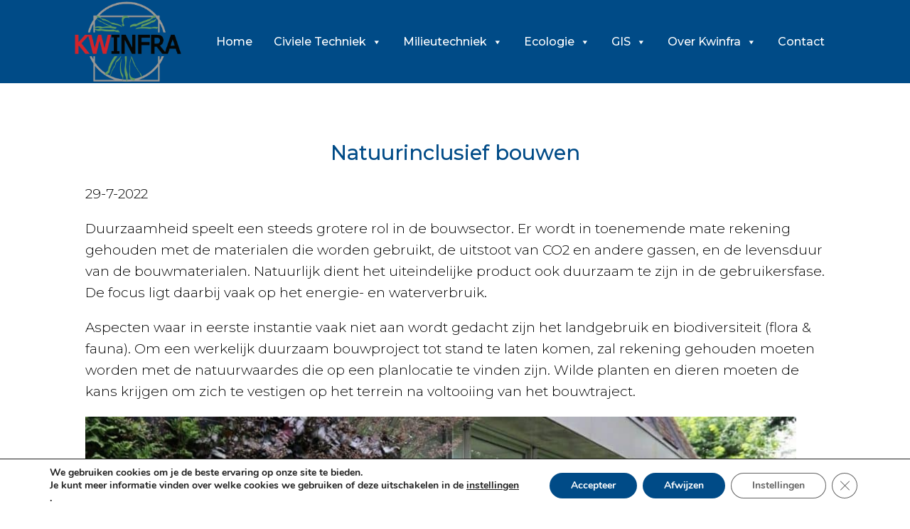

--- FILE ---
content_type: text/html; charset=UTF-8
request_url: https://www.kwinfra.nl/tag/soortenmanagement-plan/
body_size: 14950
content:
<!DOCTYPE html>
<html lang="nl-NL" >
<head>
<meta charset="UTF-8">
<meta name="viewport" content="width=device-width, initial-scale=1.0">
<!-- WP_HEAD() START -->
<link rel="preload" as="style" href="https://fonts.googleapis.com/css?family=Montserrat:300,|Montserrat:500," >
<link rel="stylesheet" href="https://fonts.googleapis.com/css?family=Montserrat:300,|Montserrat:500,">
<meta name='robots' content='index, follow, max-image-preview:large, max-snippet:-1, max-video-preview:-1' />

	<!-- This site is optimized with the Yoast SEO plugin v26.8 - https://yoast.com/product/yoast-seo-wordpress/ -->
	<title>soortenmanagement plan Archives - Kwinfra Milieutechniek Civieletechniek</title>
	<link rel="canonical" href="https://www.kwinfra.nl/tag/soortenmanagement-plan/" />
	<meta property="og:locale" content="nl_NL" />
	<meta property="og:type" content="article" />
	<meta property="og:title" content="soortenmanagement plan Archives - Kwinfra Milieutechniek Civieletechniek" />
	<meta property="og:url" content="https://www.kwinfra.nl/tag/soortenmanagement-plan/" />
	<meta property="og:site_name" content="Kwinfra Milieutechniek Civieletechniek" />
	<meta name="twitter:card" content="summary_large_image" />
	<meta name="twitter:site" content="@kwinfraBV" />
	<script type="application/ld+json" class="yoast-schema-graph">{"@context":"https://schema.org","@graph":[{"@type":"CollectionPage","@id":"https://www.kwinfra.nl/tag/soortenmanagement-plan/","url":"https://www.kwinfra.nl/tag/soortenmanagement-plan/","name":"soortenmanagement plan Archives - Kwinfra Milieutechniek Civieletechniek","isPartOf":{"@id":"https://www.kwinfra.nl/#website"},"primaryImageOfPage":{"@id":"https://www.kwinfra.nl/tag/soortenmanagement-plan/#primaryimage"},"image":{"@id":"https://www.kwinfra.nl/tag/soortenmanagement-plan/#primaryimage"},"thumbnailUrl":"https://www.kwinfra.nl/wp-content/uploads/2022/07/gierzwaluw-1.jpg","breadcrumb":{"@id":"https://www.kwinfra.nl/tag/soortenmanagement-plan/#breadcrumb"},"inLanguage":"nl-NL"},{"@type":"ImageObject","inLanguage":"nl-NL","@id":"https://www.kwinfra.nl/tag/soortenmanagement-plan/#primaryimage","url":"https://www.kwinfra.nl/wp-content/uploads/2022/07/gierzwaluw-1.jpg","contentUrl":"https://www.kwinfra.nl/wp-content/uploads/2022/07/gierzwaluw-1.jpg","width":1190,"height":680},{"@type":"BreadcrumbList","@id":"https://www.kwinfra.nl/tag/soortenmanagement-plan/#breadcrumb","itemListElement":[{"@type":"ListItem","position":1,"name":"Home","item":"https://www.kwinfra.nl/"},{"@type":"ListItem","position":2,"name":"soortenmanagement plan"}]},{"@type":"WebSite","@id":"https://www.kwinfra.nl/#website","url":"https://www.kwinfra.nl/","name":"Kwinfra.nl","description":"Kwinfra | Milieu- En Civieltechnisch Adviesbureau","publisher":{"@id":"https://www.kwinfra.nl/#organization"},"potentialAction":[{"@type":"SearchAction","target":{"@type":"EntryPoint","urlTemplate":"https://www.kwinfra.nl/?s={search_term_string}"},"query-input":{"@type":"PropertyValueSpecification","valueRequired":true,"valueName":"search_term_string"}}],"inLanguage":"nl-NL"},{"@type":"Organization","@id":"https://www.kwinfra.nl/#organization","name":"Kwinfra B.V.","url":"https://www.kwinfra.nl/","logo":{"@type":"ImageObject","inLanguage":"nl-NL","@id":"https://www.kwinfra.nl/#/schema/logo/image/","url":"https://www.kwinfra.nl/wp-content/uploads/2024/03/Logo2-scaled.jpg","contentUrl":"https://www.kwinfra.nl/wp-content/uploads/2024/03/Logo2-scaled.jpg","width":2560,"height":1864,"caption":"Kwinfra B.V."},"image":{"@id":"https://www.kwinfra.nl/#/schema/logo/image/"},"sameAs":["https://www.facebook.com/people/Kwinfra-BV/100088578514679/","https://x.com/kwinfraBV","https://www.linkedin.com/company/kwinfra-b-v-alkmaar/"]}]}</script>
	<!-- / Yoast SEO plugin. -->


<link rel="alternate" type="application/rss+xml" title="Kwinfra Milieutechniek Civieletechniek &raquo; soortenmanagement plan tag feed" href="https://www.kwinfra.nl/tag/soortenmanagement-plan/feed/" />
<style id='wp-img-auto-sizes-contain-inline-css' type='text/css'>
img:is([sizes=auto i],[sizes^="auto," i]){contain-intrinsic-size:3000px 1500px}
/*# sourceURL=wp-img-auto-sizes-contain-inline-css */
</style>
<link rel='stylesheet' id='formidable-css' href='https://www.kwinfra.nl/wp-content/plugins/formidable/css/formidableforms.css?ver=114340' type='text/css' media='all' />
<style id='wp-block-library-inline-css' type='text/css'>
:root{--wp-block-synced-color:#7a00df;--wp-block-synced-color--rgb:122,0,223;--wp-bound-block-color:var(--wp-block-synced-color);--wp-editor-canvas-background:#ddd;--wp-admin-theme-color:#007cba;--wp-admin-theme-color--rgb:0,124,186;--wp-admin-theme-color-darker-10:#006ba1;--wp-admin-theme-color-darker-10--rgb:0,107,160.5;--wp-admin-theme-color-darker-20:#005a87;--wp-admin-theme-color-darker-20--rgb:0,90,135;--wp-admin-border-width-focus:2px}@media (min-resolution:192dpi){:root{--wp-admin-border-width-focus:1.5px}}.wp-element-button{cursor:pointer}:root .has-very-light-gray-background-color{background-color:#eee}:root .has-very-dark-gray-background-color{background-color:#313131}:root .has-very-light-gray-color{color:#eee}:root .has-very-dark-gray-color{color:#313131}:root .has-vivid-green-cyan-to-vivid-cyan-blue-gradient-background{background:linear-gradient(135deg,#00d084,#0693e3)}:root .has-purple-crush-gradient-background{background:linear-gradient(135deg,#34e2e4,#4721fb 50%,#ab1dfe)}:root .has-hazy-dawn-gradient-background{background:linear-gradient(135deg,#faaca8,#dad0ec)}:root .has-subdued-olive-gradient-background{background:linear-gradient(135deg,#fafae1,#67a671)}:root .has-atomic-cream-gradient-background{background:linear-gradient(135deg,#fdd79a,#004a59)}:root .has-nightshade-gradient-background{background:linear-gradient(135deg,#330968,#31cdcf)}:root .has-midnight-gradient-background{background:linear-gradient(135deg,#020381,#2874fc)}:root{--wp--preset--font-size--normal:16px;--wp--preset--font-size--huge:42px}.has-regular-font-size{font-size:1em}.has-larger-font-size{font-size:2.625em}.has-normal-font-size{font-size:var(--wp--preset--font-size--normal)}.has-huge-font-size{font-size:var(--wp--preset--font-size--huge)}.has-text-align-center{text-align:center}.has-text-align-left{text-align:left}.has-text-align-right{text-align:right}.has-fit-text{white-space:nowrap!important}#end-resizable-editor-section{display:none}.aligncenter{clear:both}.items-justified-left{justify-content:flex-start}.items-justified-center{justify-content:center}.items-justified-right{justify-content:flex-end}.items-justified-space-between{justify-content:space-between}.screen-reader-text{border:0;clip-path:inset(50%);height:1px;margin:-1px;overflow:hidden;padding:0;position:absolute;width:1px;word-wrap:normal!important}.screen-reader-text:focus{background-color:#ddd;clip-path:none;color:#444;display:block;font-size:1em;height:auto;left:5px;line-height:normal;padding:15px 23px 14px;text-decoration:none;top:5px;width:auto;z-index:100000}html :where(.has-border-color){border-style:solid}html :where([style*=border-top-color]){border-top-style:solid}html :where([style*=border-right-color]){border-right-style:solid}html :where([style*=border-bottom-color]){border-bottom-style:solid}html :where([style*=border-left-color]){border-left-style:solid}html :where([style*=border-width]){border-style:solid}html :where([style*=border-top-width]){border-top-style:solid}html :where([style*=border-right-width]){border-right-style:solid}html :where([style*=border-bottom-width]){border-bottom-style:solid}html :where([style*=border-left-width]){border-left-style:solid}html :where(img[class*=wp-image-]){height:auto;max-width:100%}:where(figure){margin:0 0 1em}html :where(.is-position-sticky){--wp-admin--admin-bar--position-offset:var(--wp-admin--admin-bar--height,0px)}@media screen and (max-width:600px){html :where(.is-position-sticky){--wp-admin--admin-bar--position-offset:0px}}

/*# sourceURL=wp-block-library-inline-css */
</style><style id='global-styles-inline-css' type='text/css'>
:root{--wp--preset--aspect-ratio--square: 1;--wp--preset--aspect-ratio--4-3: 4/3;--wp--preset--aspect-ratio--3-4: 3/4;--wp--preset--aspect-ratio--3-2: 3/2;--wp--preset--aspect-ratio--2-3: 2/3;--wp--preset--aspect-ratio--16-9: 16/9;--wp--preset--aspect-ratio--9-16: 9/16;--wp--preset--color--black: #000000;--wp--preset--color--cyan-bluish-gray: #abb8c3;--wp--preset--color--white: #ffffff;--wp--preset--color--pale-pink: #f78da7;--wp--preset--color--vivid-red: #cf2e2e;--wp--preset--color--luminous-vivid-orange: #ff6900;--wp--preset--color--luminous-vivid-amber: #fcb900;--wp--preset--color--light-green-cyan: #7bdcb5;--wp--preset--color--vivid-green-cyan: #00d084;--wp--preset--color--pale-cyan-blue: #8ed1fc;--wp--preset--color--vivid-cyan-blue: #0693e3;--wp--preset--color--vivid-purple: #9b51e0;--wp--preset--gradient--vivid-cyan-blue-to-vivid-purple: linear-gradient(135deg,rgb(6,147,227) 0%,rgb(155,81,224) 100%);--wp--preset--gradient--light-green-cyan-to-vivid-green-cyan: linear-gradient(135deg,rgb(122,220,180) 0%,rgb(0,208,130) 100%);--wp--preset--gradient--luminous-vivid-amber-to-luminous-vivid-orange: linear-gradient(135deg,rgb(252,185,0) 0%,rgb(255,105,0) 100%);--wp--preset--gradient--luminous-vivid-orange-to-vivid-red: linear-gradient(135deg,rgb(255,105,0) 0%,rgb(207,46,46) 100%);--wp--preset--gradient--very-light-gray-to-cyan-bluish-gray: linear-gradient(135deg,rgb(238,238,238) 0%,rgb(169,184,195) 100%);--wp--preset--gradient--cool-to-warm-spectrum: linear-gradient(135deg,rgb(74,234,220) 0%,rgb(151,120,209) 20%,rgb(207,42,186) 40%,rgb(238,44,130) 60%,rgb(251,105,98) 80%,rgb(254,248,76) 100%);--wp--preset--gradient--blush-light-purple: linear-gradient(135deg,rgb(255,206,236) 0%,rgb(152,150,240) 100%);--wp--preset--gradient--blush-bordeaux: linear-gradient(135deg,rgb(254,205,165) 0%,rgb(254,45,45) 50%,rgb(107,0,62) 100%);--wp--preset--gradient--luminous-dusk: linear-gradient(135deg,rgb(255,203,112) 0%,rgb(199,81,192) 50%,rgb(65,88,208) 100%);--wp--preset--gradient--pale-ocean: linear-gradient(135deg,rgb(255,245,203) 0%,rgb(182,227,212) 50%,rgb(51,167,181) 100%);--wp--preset--gradient--electric-grass: linear-gradient(135deg,rgb(202,248,128) 0%,rgb(113,206,126) 100%);--wp--preset--gradient--midnight: linear-gradient(135deg,rgb(2,3,129) 0%,rgb(40,116,252) 100%);--wp--preset--font-size--small: 13px;--wp--preset--font-size--medium: 20px;--wp--preset--font-size--large: 36px;--wp--preset--font-size--x-large: 42px;--wp--preset--spacing--20: 0.44rem;--wp--preset--spacing--30: 0.67rem;--wp--preset--spacing--40: 1rem;--wp--preset--spacing--50: 1.5rem;--wp--preset--spacing--60: 2.25rem;--wp--preset--spacing--70: 3.38rem;--wp--preset--spacing--80: 5.06rem;--wp--preset--shadow--natural: 6px 6px 9px rgba(0, 0, 0, 0.2);--wp--preset--shadow--deep: 12px 12px 50px rgba(0, 0, 0, 0.4);--wp--preset--shadow--sharp: 6px 6px 0px rgba(0, 0, 0, 0.2);--wp--preset--shadow--outlined: 6px 6px 0px -3px rgb(255, 255, 255), 6px 6px rgb(0, 0, 0);--wp--preset--shadow--crisp: 6px 6px 0px rgb(0, 0, 0);}:where(.is-layout-flex){gap: 0.5em;}:where(.is-layout-grid){gap: 0.5em;}body .is-layout-flex{display: flex;}.is-layout-flex{flex-wrap: wrap;align-items: center;}.is-layout-flex > :is(*, div){margin: 0;}body .is-layout-grid{display: grid;}.is-layout-grid > :is(*, div){margin: 0;}:where(.wp-block-columns.is-layout-flex){gap: 2em;}:where(.wp-block-columns.is-layout-grid){gap: 2em;}:where(.wp-block-post-template.is-layout-flex){gap: 1.25em;}:where(.wp-block-post-template.is-layout-grid){gap: 1.25em;}.has-black-color{color: var(--wp--preset--color--black) !important;}.has-cyan-bluish-gray-color{color: var(--wp--preset--color--cyan-bluish-gray) !important;}.has-white-color{color: var(--wp--preset--color--white) !important;}.has-pale-pink-color{color: var(--wp--preset--color--pale-pink) !important;}.has-vivid-red-color{color: var(--wp--preset--color--vivid-red) !important;}.has-luminous-vivid-orange-color{color: var(--wp--preset--color--luminous-vivid-orange) !important;}.has-luminous-vivid-amber-color{color: var(--wp--preset--color--luminous-vivid-amber) !important;}.has-light-green-cyan-color{color: var(--wp--preset--color--light-green-cyan) !important;}.has-vivid-green-cyan-color{color: var(--wp--preset--color--vivid-green-cyan) !important;}.has-pale-cyan-blue-color{color: var(--wp--preset--color--pale-cyan-blue) !important;}.has-vivid-cyan-blue-color{color: var(--wp--preset--color--vivid-cyan-blue) !important;}.has-vivid-purple-color{color: var(--wp--preset--color--vivid-purple) !important;}.has-black-background-color{background-color: var(--wp--preset--color--black) !important;}.has-cyan-bluish-gray-background-color{background-color: var(--wp--preset--color--cyan-bluish-gray) !important;}.has-white-background-color{background-color: var(--wp--preset--color--white) !important;}.has-pale-pink-background-color{background-color: var(--wp--preset--color--pale-pink) !important;}.has-vivid-red-background-color{background-color: var(--wp--preset--color--vivid-red) !important;}.has-luminous-vivid-orange-background-color{background-color: var(--wp--preset--color--luminous-vivid-orange) !important;}.has-luminous-vivid-amber-background-color{background-color: var(--wp--preset--color--luminous-vivid-amber) !important;}.has-light-green-cyan-background-color{background-color: var(--wp--preset--color--light-green-cyan) !important;}.has-vivid-green-cyan-background-color{background-color: var(--wp--preset--color--vivid-green-cyan) !important;}.has-pale-cyan-blue-background-color{background-color: var(--wp--preset--color--pale-cyan-blue) !important;}.has-vivid-cyan-blue-background-color{background-color: var(--wp--preset--color--vivid-cyan-blue) !important;}.has-vivid-purple-background-color{background-color: var(--wp--preset--color--vivid-purple) !important;}.has-black-border-color{border-color: var(--wp--preset--color--black) !important;}.has-cyan-bluish-gray-border-color{border-color: var(--wp--preset--color--cyan-bluish-gray) !important;}.has-white-border-color{border-color: var(--wp--preset--color--white) !important;}.has-pale-pink-border-color{border-color: var(--wp--preset--color--pale-pink) !important;}.has-vivid-red-border-color{border-color: var(--wp--preset--color--vivid-red) !important;}.has-luminous-vivid-orange-border-color{border-color: var(--wp--preset--color--luminous-vivid-orange) !important;}.has-luminous-vivid-amber-border-color{border-color: var(--wp--preset--color--luminous-vivid-amber) !important;}.has-light-green-cyan-border-color{border-color: var(--wp--preset--color--light-green-cyan) !important;}.has-vivid-green-cyan-border-color{border-color: var(--wp--preset--color--vivid-green-cyan) !important;}.has-pale-cyan-blue-border-color{border-color: var(--wp--preset--color--pale-cyan-blue) !important;}.has-vivid-cyan-blue-border-color{border-color: var(--wp--preset--color--vivid-cyan-blue) !important;}.has-vivid-purple-border-color{border-color: var(--wp--preset--color--vivid-purple) !important;}.has-vivid-cyan-blue-to-vivid-purple-gradient-background{background: var(--wp--preset--gradient--vivid-cyan-blue-to-vivid-purple) !important;}.has-light-green-cyan-to-vivid-green-cyan-gradient-background{background: var(--wp--preset--gradient--light-green-cyan-to-vivid-green-cyan) !important;}.has-luminous-vivid-amber-to-luminous-vivid-orange-gradient-background{background: var(--wp--preset--gradient--luminous-vivid-amber-to-luminous-vivid-orange) !important;}.has-luminous-vivid-orange-to-vivid-red-gradient-background{background: var(--wp--preset--gradient--luminous-vivid-orange-to-vivid-red) !important;}.has-very-light-gray-to-cyan-bluish-gray-gradient-background{background: var(--wp--preset--gradient--very-light-gray-to-cyan-bluish-gray) !important;}.has-cool-to-warm-spectrum-gradient-background{background: var(--wp--preset--gradient--cool-to-warm-spectrum) !important;}.has-blush-light-purple-gradient-background{background: var(--wp--preset--gradient--blush-light-purple) !important;}.has-blush-bordeaux-gradient-background{background: var(--wp--preset--gradient--blush-bordeaux) !important;}.has-luminous-dusk-gradient-background{background: var(--wp--preset--gradient--luminous-dusk) !important;}.has-pale-ocean-gradient-background{background: var(--wp--preset--gradient--pale-ocean) !important;}.has-electric-grass-gradient-background{background: var(--wp--preset--gradient--electric-grass) !important;}.has-midnight-gradient-background{background: var(--wp--preset--gradient--midnight) !important;}.has-small-font-size{font-size: var(--wp--preset--font-size--small) !important;}.has-medium-font-size{font-size: var(--wp--preset--font-size--medium) !important;}.has-large-font-size{font-size: var(--wp--preset--font-size--large) !important;}.has-x-large-font-size{font-size: var(--wp--preset--font-size--x-large) !important;}
/*# sourceURL=global-styles-inline-css */
</style>

<style id='classic-theme-styles-inline-css' type='text/css'>
/*! This file is auto-generated */
.wp-block-button__link{color:#fff;background-color:#32373c;border-radius:9999px;box-shadow:none;text-decoration:none;padding:calc(.667em + 2px) calc(1.333em + 2px);font-size:1.125em}.wp-block-file__button{background:#32373c;color:#fff;text-decoration:none}
/*# sourceURL=/wp-includes/css/classic-themes.min.css */
</style>
<link rel='stylesheet' id='contact-form-7-css' href='https://www.kwinfra.nl/wp-content/plugins/contact-form-7/includes/css/styles.css?ver=6.1.4' type='text/css' media='all' />
<link rel='stylesheet' id='oxygen-css' href='https://www.kwinfra.nl/wp-content/plugins/oxygen/component-framework/oxygen.css?ver=4.9.5' type='text/css' media='all' />
<link rel='stylesheet' id='megamenu-css' href='https://www.kwinfra.nl/wp-content/uploads/maxmegamenu/style.css?ver=19a14d' type='text/css' media='all' />
<link rel='stylesheet' id='dashicons-css' href='https://www.kwinfra.nl/wp-includes/css/dashicons.min.css?ver=6.9' type='text/css' media='all' />
<link rel='stylesheet' id='moove_gdpr_frontend-css' href='https://www.kwinfra.nl/wp-content/plugins/gdpr-cookie-compliance/dist/styles/gdpr-main.css?ver=5.0.9' type='text/css' media='all' />
<style id='moove_gdpr_frontend-inline-css' type='text/css'>
#moove_gdpr_cookie_modal,#moove_gdpr_cookie_info_bar,.gdpr_cookie_settings_shortcode_content{font-family:&#039;Nunito&#039;,sans-serif}#moove_gdpr_save_popup_settings_button{background-color:#373737;color:#fff}#moove_gdpr_save_popup_settings_button:hover{background-color:#000}#moove_gdpr_cookie_info_bar .moove-gdpr-info-bar-container .moove-gdpr-info-bar-content a.mgbutton,#moove_gdpr_cookie_info_bar .moove-gdpr-info-bar-container .moove-gdpr-info-bar-content button.mgbutton{background-color:#004b87}#moove_gdpr_cookie_modal .moove-gdpr-modal-content .moove-gdpr-modal-footer-content .moove-gdpr-button-holder a.mgbutton,#moove_gdpr_cookie_modal .moove-gdpr-modal-content .moove-gdpr-modal-footer-content .moove-gdpr-button-holder button.mgbutton,.gdpr_cookie_settings_shortcode_content .gdpr-shr-button.button-green{background-color:#004b87;border-color:#004b87}#moove_gdpr_cookie_modal .moove-gdpr-modal-content .moove-gdpr-modal-footer-content .moove-gdpr-button-holder a.mgbutton:hover,#moove_gdpr_cookie_modal .moove-gdpr-modal-content .moove-gdpr-modal-footer-content .moove-gdpr-button-holder button.mgbutton:hover,.gdpr_cookie_settings_shortcode_content .gdpr-shr-button.button-green:hover{background-color:#fff;color:#004b87}#moove_gdpr_cookie_modal .moove-gdpr-modal-content .moove-gdpr-modal-close i,#moove_gdpr_cookie_modal .moove-gdpr-modal-content .moove-gdpr-modal-close span.gdpr-icon{background-color:#004b87;border:1px solid #004b87}#moove_gdpr_cookie_info_bar span.moove-gdpr-infobar-allow-all.focus-g,#moove_gdpr_cookie_info_bar span.moove-gdpr-infobar-allow-all:focus,#moove_gdpr_cookie_info_bar button.moove-gdpr-infobar-allow-all.focus-g,#moove_gdpr_cookie_info_bar button.moove-gdpr-infobar-allow-all:focus,#moove_gdpr_cookie_info_bar span.moove-gdpr-infobar-reject-btn.focus-g,#moove_gdpr_cookie_info_bar span.moove-gdpr-infobar-reject-btn:focus,#moove_gdpr_cookie_info_bar button.moove-gdpr-infobar-reject-btn.focus-g,#moove_gdpr_cookie_info_bar button.moove-gdpr-infobar-reject-btn:focus,#moove_gdpr_cookie_info_bar span.change-settings-button.focus-g,#moove_gdpr_cookie_info_bar span.change-settings-button:focus,#moove_gdpr_cookie_info_bar button.change-settings-button.focus-g,#moove_gdpr_cookie_info_bar button.change-settings-button:focus{-webkit-box-shadow:0 0 1px 3px #004b87;-moz-box-shadow:0 0 1px 3px #004b87;box-shadow:0 0 1px 3px #004b87}#moove_gdpr_cookie_modal .moove-gdpr-modal-content .moove-gdpr-modal-close i:hover,#moove_gdpr_cookie_modal .moove-gdpr-modal-content .moove-gdpr-modal-close span.gdpr-icon:hover,#moove_gdpr_cookie_info_bar span[data-href]>u.change-settings-button{color:#004b87}#moove_gdpr_cookie_modal .moove-gdpr-modal-content .moove-gdpr-modal-left-content #moove-gdpr-menu li.menu-item-selected a span.gdpr-icon,#moove_gdpr_cookie_modal .moove-gdpr-modal-content .moove-gdpr-modal-left-content #moove-gdpr-menu li.menu-item-selected button span.gdpr-icon{color:inherit}#moove_gdpr_cookie_modal .moove-gdpr-modal-content .moove-gdpr-modal-left-content #moove-gdpr-menu li a span.gdpr-icon,#moove_gdpr_cookie_modal .moove-gdpr-modal-content .moove-gdpr-modal-left-content #moove-gdpr-menu li button span.gdpr-icon{color:inherit}#moove_gdpr_cookie_modal .gdpr-acc-link{line-height:0;font-size:0;color:transparent;position:absolute}#moove_gdpr_cookie_modal .moove-gdpr-modal-content .moove-gdpr-modal-close:hover i,#moove_gdpr_cookie_modal .moove-gdpr-modal-content .moove-gdpr-modal-left-content #moove-gdpr-menu li a,#moove_gdpr_cookie_modal .moove-gdpr-modal-content .moove-gdpr-modal-left-content #moove-gdpr-menu li button,#moove_gdpr_cookie_modal .moove-gdpr-modal-content .moove-gdpr-modal-left-content #moove-gdpr-menu li button i,#moove_gdpr_cookie_modal .moove-gdpr-modal-content .moove-gdpr-modal-left-content #moove-gdpr-menu li a i,#moove_gdpr_cookie_modal .moove-gdpr-modal-content .moove-gdpr-tab-main .moove-gdpr-tab-main-content a:hover,#moove_gdpr_cookie_info_bar.moove-gdpr-dark-scheme .moove-gdpr-info-bar-container .moove-gdpr-info-bar-content a.mgbutton:hover,#moove_gdpr_cookie_info_bar.moove-gdpr-dark-scheme .moove-gdpr-info-bar-container .moove-gdpr-info-bar-content button.mgbutton:hover,#moove_gdpr_cookie_info_bar.moove-gdpr-dark-scheme .moove-gdpr-info-bar-container .moove-gdpr-info-bar-content a:hover,#moove_gdpr_cookie_info_bar.moove-gdpr-dark-scheme .moove-gdpr-info-bar-container .moove-gdpr-info-bar-content button:hover,#moove_gdpr_cookie_info_bar.moove-gdpr-dark-scheme .moove-gdpr-info-bar-container .moove-gdpr-info-bar-content span.change-settings-button:hover,#moove_gdpr_cookie_info_bar.moove-gdpr-dark-scheme .moove-gdpr-info-bar-container .moove-gdpr-info-bar-content button.change-settings-button:hover,#moove_gdpr_cookie_info_bar.moove-gdpr-dark-scheme .moove-gdpr-info-bar-container .moove-gdpr-info-bar-content u.change-settings-button:hover,#moove_gdpr_cookie_info_bar span[data-href]>u.change-settings-button,#moove_gdpr_cookie_info_bar.moove-gdpr-dark-scheme .moove-gdpr-info-bar-container .moove-gdpr-info-bar-content a.mgbutton.focus-g,#moove_gdpr_cookie_info_bar.moove-gdpr-dark-scheme .moove-gdpr-info-bar-container .moove-gdpr-info-bar-content button.mgbutton.focus-g,#moove_gdpr_cookie_info_bar.moove-gdpr-dark-scheme .moove-gdpr-info-bar-container .moove-gdpr-info-bar-content a.focus-g,#moove_gdpr_cookie_info_bar.moove-gdpr-dark-scheme .moove-gdpr-info-bar-container .moove-gdpr-info-bar-content button.focus-g,#moove_gdpr_cookie_info_bar.moove-gdpr-dark-scheme .moove-gdpr-info-bar-container .moove-gdpr-info-bar-content a.mgbutton:focus,#moove_gdpr_cookie_info_bar.moove-gdpr-dark-scheme .moove-gdpr-info-bar-container .moove-gdpr-info-bar-content button.mgbutton:focus,#moove_gdpr_cookie_info_bar.moove-gdpr-dark-scheme .moove-gdpr-info-bar-container .moove-gdpr-info-bar-content a:focus,#moove_gdpr_cookie_info_bar.moove-gdpr-dark-scheme .moove-gdpr-info-bar-container .moove-gdpr-info-bar-content button:focus,#moove_gdpr_cookie_info_bar.moove-gdpr-dark-scheme .moove-gdpr-info-bar-container .moove-gdpr-info-bar-content span.change-settings-button.focus-g,span.change-settings-button:focus,button.change-settings-button.focus-g,button.change-settings-button:focus,#moove_gdpr_cookie_info_bar.moove-gdpr-dark-scheme .moove-gdpr-info-bar-container .moove-gdpr-info-bar-content u.change-settings-button.focus-g,#moove_gdpr_cookie_info_bar.moove-gdpr-dark-scheme .moove-gdpr-info-bar-container .moove-gdpr-info-bar-content u.change-settings-button:focus{color:#004b87}#moove_gdpr_cookie_modal .moove-gdpr-branding.focus-g span,#moove_gdpr_cookie_modal .moove-gdpr-modal-content .moove-gdpr-tab-main a.focus-g,#moove_gdpr_cookie_modal .moove-gdpr-modal-content .moove-gdpr-tab-main .gdpr-cd-details-toggle.focus-g{color:#004b87}#moove_gdpr_cookie_modal.gdpr_lightbox-hide{display:none}
/*# sourceURL=moove_gdpr_frontend-inline-css */
</style>
<link rel='stylesheet' id='microthemer-css' href='https://www.kwinfra.nl/wp-content/micro-themes/active-styles.css?mts=239&#038;ver=6.9' type='text/css' media='all' />
<script type="text/javascript" src="https://www.kwinfra.nl/wp-includes/js/jquery/jquery.min.js?ver=3.7.1" id="jquery-core-js"></script>
<link rel="https://api.w.org/" href="https://www.kwinfra.nl/wp-json/" /><link rel="alternate" title="JSON" type="application/json" href="https://www.kwinfra.nl/wp-json/wp/v2/tags/24" /><link rel="EditURI" type="application/rsd+xml" title="RSD" href="https://www.kwinfra.nl/xmlrpc.php?rsd" />
<meta name="generator" content="WordPress 6.9" />
<!-- Google Tag Manager -->
<script>(function(w,d,s,l,i){w[l]=w[l]||[];w[l].push({'gtm.start':
new Date().getTime(),event:'gtm.js'});var f=d.getElementsByTagName(s)[0],
j=d.createElement(s),dl=l!='dataLayer'?'&l='+l:'';j.async=true;j.src=
'https://www.googletagmanager.com/gtm.js?id='+i+dl;f.parentNode.insertBefore(j,f);
})(window,document,'script','dataLayer','GTM-5HMZ7LT');</script>
<!-- End Google Tag Manager -->	<script type="text/javascript">
		MPSLCore = {
			'path': "https://www.kwinfra.nl/wp-content/plugins/motopress-slider/motoslider_core/",
			'version': "2.3.0"
		};
	</script>
<style type="text/css">.recentcomments a{display:inline !important;padding:0 !important;margin:0 !important;}</style><meta name="generator" content="Powered by Slider Revolution 6.6.16 - responsive, Mobile-Friendly Slider Plugin for WordPress with comfortable drag and drop interface." />
<link rel="icon" href="https://www.kwinfra.nl/wp-content/uploads/2020/05/cropped-kwinfra-logo-32x32.png" sizes="32x32" />
<link rel="icon" href="https://www.kwinfra.nl/wp-content/uploads/2020/05/cropped-kwinfra-logo-192x192.png" sizes="192x192" />
<link rel="apple-touch-icon" href="https://www.kwinfra.nl/wp-content/uploads/2020/05/cropped-kwinfra-logo-180x180.png" />
<meta name="msapplication-TileImage" content="https://www.kwinfra.nl/wp-content/uploads/2020/05/cropped-kwinfra-logo-270x270.png" />
<script>function setREVStartSize(e){
			//window.requestAnimationFrame(function() {
				window.RSIW = window.RSIW===undefined ? window.innerWidth : window.RSIW;
				window.RSIH = window.RSIH===undefined ? window.innerHeight : window.RSIH;
				try {
					var pw = document.getElementById(e.c).parentNode.offsetWidth,
						newh;
					pw = pw===0 || isNaN(pw) || (e.l=="fullwidth" || e.layout=="fullwidth") ? window.RSIW : pw;
					e.tabw = e.tabw===undefined ? 0 : parseInt(e.tabw);
					e.thumbw = e.thumbw===undefined ? 0 : parseInt(e.thumbw);
					e.tabh = e.tabh===undefined ? 0 : parseInt(e.tabh);
					e.thumbh = e.thumbh===undefined ? 0 : parseInt(e.thumbh);
					e.tabhide = e.tabhide===undefined ? 0 : parseInt(e.tabhide);
					e.thumbhide = e.thumbhide===undefined ? 0 : parseInt(e.thumbhide);
					e.mh = e.mh===undefined || e.mh=="" || e.mh==="auto" ? 0 : parseInt(e.mh,0);
					if(e.layout==="fullscreen" || e.l==="fullscreen")
						newh = Math.max(e.mh,window.RSIH);
					else{
						e.gw = Array.isArray(e.gw) ? e.gw : [e.gw];
						for (var i in e.rl) if (e.gw[i]===undefined || e.gw[i]===0) e.gw[i] = e.gw[i-1];
						e.gh = e.el===undefined || e.el==="" || (Array.isArray(e.el) && e.el.length==0)? e.gh : e.el;
						e.gh = Array.isArray(e.gh) ? e.gh : [e.gh];
						for (var i in e.rl) if (e.gh[i]===undefined || e.gh[i]===0) e.gh[i] = e.gh[i-1];
											
						var nl = new Array(e.rl.length),
							ix = 0,
							sl;
						e.tabw = e.tabhide>=pw ? 0 : e.tabw;
						e.thumbw = e.thumbhide>=pw ? 0 : e.thumbw;
						e.tabh = e.tabhide>=pw ? 0 : e.tabh;
						e.thumbh = e.thumbhide>=pw ? 0 : e.thumbh;
						for (var i in e.rl) nl[i] = e.rl[i]<window.RSIW ? 0 : e.rl[i];
						sl = nl[0];
						for (var i in nl) if (sl>nl[i] && nl[i]>0) { sl = nl[i]; ix=i;}
						var m = pw>(e.gw[ix]+e.tabw+e.thumbw) ? 1 : (pw-(e.tabw+e.thumbw)) / (e.gw[ix]);
						newh =  (e.gh[ix] * m) + (e.tabh + e.thumbh);
					}
					var el = document.getElementById(e.c);
					if (el!==null && el) el.style.height = newh+"px";
					el = document.getElementById(e.c+"_wrapper");
					if (el!==null && el) {
						el.style.height = newh+"px";
						el.style.display = "block";
					}
				} catch(e){
					console.log("Failure at Presize of Slider:" + e)
				}
			//});
		  };</script>
		<style type="text/css" id="wp-custom-css">
			.oxy-post-meta{ visibility: hidden; display: none;}
.oxy-post-image-date-overlay{ visibility: hidden;}		</style>
		<style type="text/css">/** Mega Menu CSS: fs **/</style>
<link rel='stylesheet' id='oxygen-cache-6-css' href='//www.kwinfra.nl/wp-content/uploads/oxygen/css/6.css?cache=1767787213&#038;ver=6.9' type='text/css' media='all' />
<link rel='stylesheet' id='oxygen-cache-3691-css' href='//www.kwinfra.nl/wp-content/uploads/oxygen/css/3691.css?cache=1668596724&#038;ver=6.9' type='text/css' media='all' />
<link rel='stylesheet' id='oxygen-universal-styles-css' href='//www.kwinfra.nl/wp-content/uploads/oxygen/css/universal.css?cache=1768301813&#038;ver=6.9' type='text/css' media='all' />
<!-- END OF WP_HEAD() -->
<link rel='stylesheet' id='rs-plugin-settings-css' href='https://www.kwinfra.nl/wp-content/plugins/revslider/public/assets/css/rs6.css?ver=6.6.16' type='text/css' media='all' />
<style id='rs-plugin-settings-inline-css' type='text/css'>
#rs-demo-id {}
/*# sourceURL=rs-plugin-settings-inline-css */
</style>
</head>
<body data-rsssl=1 class="archive tag tag-soortenmanagement-plan tag-24 wp-theme-oxygen-is-not-a-theme  wp-embed-responsive oxygen-body mega-menu-max-mega-menu-1 mega-menu-max-mega-menu-2 mt-3691 mt-post-natuurinclusief-bouwen" >

<!-- Google Tag Manager (noscript) -->
<noscript><iframe src="https://www.googletagmanager.com/ns.html?id=GTM-5HMZ7LT"
height="0" width="0" style="display:none;visibility:hidden"></iframe></noscript>
<!-- End Google Tag Manager (noscript) -->


						<header id="_header-35-6" class="oxy-header-wrapper oxy-overlay-header oxy-header" ><div id="_header_row-36-6" class="oxy-header-row" ><div class="oxy-header-container"><div id="_header_left-37-6" class="oxy-header-left" ><a id="link-52-6" class="ct-link" href="https://www.kwinfra.nl" target="_self"  ><img  id="image-45-6" alt="" src="https://www.kwinfra.nl/wp-content/uploads/2020/07/kwinfra_LOGO_A_rood_groen_VET_A.png" class="ct-image"/></a></div><div id="_header_center-38-6" class="oxy-header-center" ></div><div id="_header_right-39-6" class="oxy-header-right" ><div id="shortcode-49-6" class="ct-shortcode" ><div id="mega-menu-wrap-max_mega_menu_2" class="mega-menu-wrap"><div class="mega-menu-toggle"><div class="mega-toggle-blocks-left"></div><div class="mega-toggle-blocks-center"></div><div class="mega-toggle-blocks-right"><div class='mega-toggle-block mega-menu-toggle-block mega-toggle-block-1' id='mega-toggle-block-1' tabindex='0'><span class='mega-toggle-label' role='button' aria-expanded='false'><span class='mega-toggle-label-closed'>Menu</span><span class='mega-toggle-label-open'>Menu</span></span></div></div></div><ul id="mega-menu-max_mega_menu_2" class="mega-menu max-mega-menu mega-menu-horizontal mega-no-js" data-event="hover_intent" data-effect="fade_up" data-effect-speed="200" data-effect-mobile="disabled" data-effect-speed-mobile="0" data-mobile-force-width="body" data-second-click="go" data-document-click="collapse" data-vertical-behaviour="standard" data-breakpoint="600" data-unbind="true" data-mobile-state="collapse_all" data-mobile-direction="vertical" data-hover-intent-timeout="300" data-hover-intent-interval="100"><li class="mega-menu-item mega-menu-item-type-post_type mega-menu-item-object-page mega-menu-item-home mega-align-bottom-left mega-menu-flyout mega-menu-item-424" id="mega-menu-item-424"><a class="mega-menu-link" href="https://www.kwinfra.nl/" tabindex="0">Home</a></li><li class="mega-menu-item mega-menu-item-type-custom mega-menu-item-object-custom mega-menu-item-has-children mega-align-bottom-left mega-menu-flyout mega-menu-item-2066" id="mega-menu-item-2066"><a class="mega-menu-link" href="#" aria-expanded="false" tabindex="0">Civiele Techniek<span class="mega-indicator" aria-hidden="true"></span></a>
<ul class="mega-sub-menu">
<li class="mega-menu-item mega-menu-item-type-post_type mega-menu-item-object-page mega-menu-item-3345" id="mega-menu-item-3345"><a class="mega-menu-link" href="https://www.kwinfra.nl/advies-exploitatie-ontwikkeling/">Advies Exploitatie &#038; Ontwikkeling</a></li><li class="mega-menu-item mega-menu-item-type-post_type mega-menu-item-object-page mega-menu-item-3348" id="mega-menu-item-3348"><a class="mega-menu-link" href="https://www.kwinfra.nl/ontwikkeling-inrichting-infrastructuur/">Ontwikkeling &#038; Inrichting Infrastructuur</a></li><li class="mega-menu-item mega-menu-item-type-post_type mega-menu-item-object-page mega-menu-item-3594" id="mega-menu-item-3594"><a class="mega-menu-link" href="https://www.kwinfra.nl/bouwrijp-en-woonrijp-maken/">Bouwrijp en Woonrijp Maken</a></li><li class="mega-menu-item mega-menu-item-type-post_type mega-menu-item-object-page mega-menu-item-3351" id="mega-menu-item-3351"><a class="mega-menu-link" href="https://www.kwinfra.nl/verkeer-infra/">Verkeer & Infrastructuur</a></li><li class="mega-menu-item mega-menu-item-type-post_type mega-menu-item-object-page mega-menu-item-3407" id="mega-menu-item-3407"><a class="mega-menu-link" href="https://www.kwinfra.nl/landmeten-3/">Landmeten</a></li><li class="mega-menu-item mega-menu-item-type-post_type mega-menu-item-object-page mega-menu-item-3354" id="mega-menu-item-3354"><a class="mega-menu-link" href="https://www.kwinfra.nl/riolering-stedelijk-water/">Riolering &#038; Stedelijk Water</a></li><li class="mega-menu-item mega-menu-item-type-post_type mega-menu-item-object-page mega-menu-item-3358" id="mega-menu-item-3358"><a class="mega-menu-link" href="https://www.kwinfra.nl/sport-cultuurtechniek/">Sport- &#038; Cultuurtechniek</a></li><li class="mega-menu-item mega-menu-item-type-post_type mega-menu-item-object-page mega-menu-item-3361" id="mega-menu-item-3361"><a class="mega-menu-link" href="https://www.kwinfra.nl/toezichthouders-directievoerders/">Toezichthouders &#038; Directievoerders</a></li></ul>
</li><li class="mega-menu-item mega-menu-item-type-custom mega-menu-item-object-custom mega-menu-item-has-children mega-align-bottom-left mega-menu-flyout mega-menu-item-2067" id="mega-menu-item-2067"><a class="mega-menu-link" href="#" aria-expanded="false" tabindex="0">Milieutechniek<span class="mega-indicator" aria-hidden="true"></span></a>
<ul class="mega-sub-menu">
<li class="mega-menu-item mega-menu-item-type-post_type mega-menu-item-object-page mega-menu-item-3364" id="mega-menu-item-3364"><a class="mega-menu-link" href="https://www.kwinfra.nl/asbestonderzoek-asbestsanering/">Asbestonderzoek &#038; Asbestsanering</a></li><li class="mega-menu-item mega-menu-item-type-post_type mega-menu-item-object-page mega-menu-item-3367" id="mega-menu-item-3367"><a class="mega-menu-link" href="https://www.kwinfra.nl/onderzoek-asfalt-wegfundering/">Onderzoek Asfalt &#038; Wegfundering</a></li><li class="mega-menu-item mega-menu-item-type-post_type mega-menu-item-object-page mega-menu-item-3385" id="mega-menu-item-3385"><a class="mega-menu-link" href="https://www.kwinfra.nl/bodem-grondonderzoek/">Bodem- &#038; Grondonderzoek</a></li><li class="mega-menu-item mega-menu-item-type-post_type mega-menu-item-object-page mega-menu-item-3384" id="mega-menu-item-3384"><a class="mega-menu-link" href="https://www.kwinfra.nl/partijkeuringen/">Partijkeuring (AP04)</a></li><li class="mega-menu-item mega-menu-item-type-post_type mega-menu-item-object-page mega-menu-item-3383" id="mega-menu-item-3383"><a class="mega-menu-link" href="https://www.kwinfra.nl/bodem-grondsanering/">Bodem- &#038; Grondsanering</a></li><li class="mega-menu-item mega-menu-item-type-post_type mega-menu-item-object-page mega-menu-item-3388" id="mega-menu-item-3388"><a class="mega-menu-link" href="https://www.kwinfra.nl/grondwateronderzoek-afvalwateronderzoek/">Grondwateronderzoek &#038; Afvalwateronderzoek</a></li><li class="mega-menu-item mega-menu-item-type-post_type mega-menu-item-object-page mega-menu-item-3391" id="mega-menu-item-3391"><a class="mega-menu-link" href="https://www.kwinfra.nl/geohydrologisch-onderzoek-2/">Geohydrologisch Onderzoek</a></li></ul>
</li><li class="mega-menu-item mega-menu-item-type-post_type mega-menu-item-object-page mega-menu-item-has-children mega-align-bottom-left mega-menu-flyout mega-menu-item-3507" id="mega-menu-item-3507"><a class="mega-menu-link" href="https://www.kwinfra.nl/ecologisch-onderzoek/" aria-expanded="false" tabindex="0">Ecologie<span class="mega-indicator" aria-hidden="true"></span></a>
<ul class="mega-sub-menu">
<li class="mega-menu-item mega-menu-item-type-post_type mega-menu-item-object-page mega-menu-item-4145" id="mega-menu-item-4145"><a class="mega-menu-link" href="https://www.kwinfra.nl/ecologisch-onderzoek/">Onderzoek & advies</a></li><li class="mega-menu-item mega-menu-item-type-post_type mega-menu-item-object-page mega-menu-item-3752" id="mega-menu-item-3752"><a class="mega-menu-link" href="https://www.kwinfra.nl/ecologische-quickscan/">Ecologische quickscan</a></li><li class="mega-menu-item mega-menu-item-type-post_type mega-menu-item-object-page mega-menu-item-3966" id="mega-menu-item-3966"><a class="mega-menu-link" href="https://www.kwinfra.nl/nader-ecologisch-onderzoek/">Nader ecologisch onderzoek</a></li><li class="mega-menu-item mega-menu-item-type-post_type mega-menu-item-object-page mega-menu-item-3754" id="mega-menu-item-3754"><a class="mega-menu-link" href="https://www.kwinfra.nl/stikstofberekening/">Stikstofberekening</a></li><li class="mega-menu-item mega-menu-item-type-post_type mega-menu-item-object-page mega-menu-item-4158" id="mega-menu-item-4158"><a class="mega-menu-link" href="https://www.kwinfra.nl/vleermuisonderzoek/">Vleermuisonderzoek</a></li></ul>
</li><li class="mega-menu-item mega-menu-item-type-custom mega-menu-item-object-custom mega-menu-item-has-children mega-align-bottom-left mega-menu-flyout mega-menu-item-3550" id="mega-menu-item-3550"><a class="mega-menu-link" href="#" aria-expanded="false" tabindex="0">GIS<span class="mega-indicator" aria-hidden="true"></span></a>
<ul class="mega-sub-menu">
<li class="mega-menu-item mega-menu-item-type-post_type mega-menu-item-object-page mega-menu-item-3560" id="mega-menu-item-3560"><a class="mega-menu-link" href="https://www.kwinfra.nl/geo-informatiesysteem/">Geo Informatiesysteem</a></li><li class="mega-menu-item mega-menu-item-type-post_type mega-menu-item-object-page mega-menu-item-3564" id="mega-menu-item-3564"><a class="mega-menu-link" href="https://www.kwinfra.nl/gis-personeel/">GIS Personeel</a></li></ul>
</li><li class="mega-menu-item mega-menu-item-type-post_type mega-menu-item-object-page mega-menu-item-has-children mega-align-bottom-left mega-menu-flyout mega-menu-item-3287" id="mega-menu-item-3287"><a class="mega-menu-link" href="https://www.kwinfra.nl/over-kwinfra/" aria-expanded="false" tabindex="0">Over Kwinfra<span class="mega-indicator" aria-hidden="true"></span></a>
<ul class="mega-sub-menu">
<li class="mega-menu-item mega-menu-item-type-post_type mega-menu-item-object-page mega-menu-item-4106" id="mega-menu-item-4106"><a class="mega-menu-link" href="https://www.kwinfra.nl/vacatures-2/">Vacatures</a></li><li class="mega-menu-item mega-menu-item-type-post_type mega-menu-item-object-page mega-menu-item-2065" id="mega-menu-item-2065"><a class="mega-menu-link" href="https://www.kwinfra.nl/nieuws/">Nieuws</a></li><li class="mega-menu-item mega-menu-item-type-post_type mega-menu-item-object-page mega-menu-item-3292" id="mega-menu-item-3292"><a class="mega-menu-link" href="https://www.kwinfra.nl/certificeringen/">Certificeringen</a></li><li class="mega-menu-item mega-menu-item-type-post_type mega-menu-item-object-page mega-menu-item-3296" id="mega-menu-item-3296"><a class="mega-menu-link" href="https://www.kwinfra.nl/projectmanagement-2/">Projectmanagement</a></li><li class="mega-menu-item mega-menu-item-type-post_type mega-menu-item-object-page mega-menu-item-3341" id="mega-menu-item-3341"><a class="mega-menu-link" href="https://www.kwinfra.nl/referentieprojecten-milieu-techniek/">Referentieprojecten Milieu Techniek</a></li><li class="mega-menu-item mega-menu-item-type-post_type mega-menu-item-object-page mega-menu-item-3342" id="mega-menu-item-3342"><a class="mega-menu-link" href="https://www.kwinfra.nl/referentieprojecten-civiele-techniek/">Referentieprojecten Civiele Techniek</a></li></ul>
</li><li class="mega-menu-item mega-menu-item-type-post_type mega-menu-item-object-page mega-align-bottom-left mega-menu-flyout mega-menu-item-47" id="mega-menu-item-47"><a class="mega-menu-link" href="https://www.kwinfra.nl/contact-kwinfra/" tabindex="0">Contact</a></li></ul></div></div></div></div></div></header>
		<div id='inner_content-8-6' class='ct-inner-content'><section id="section-23-3630" class=" ct-section" ><div class="ct-section-inner-wrap"><h1 id="headline-29-3630" class="ct-headline">Natuurinclusief bouwen</h1><div id="new_columns-26-3630" class="ct-new-columns" ><div id="div_block-27-3630" class="ct-div-block" ><div id="_rich_text-32-3630" class="oxy-rich-text" ><p>29-7-2022</p><p>Duurzaamheid speelt een steeds grotere rol in de bouwsector. Er wordt in toenemende mate rekening gehouden met de materialen die worden gebruikt, de uitstoot van CO2 en andere gassen, en de levensduur van de bouwmaterialen. Natuurlijk dient het uiteindelijke product ook duurzaam te zijn in de gebruikersfase. De focus ligt daarbij vaak op het energie- en waterverbruik.</p><p>Aspecten waar in eerste instantie vaak niet aan wordt gedacht zijn het landgebruik en biodiversiteit (flora &amp; fauna). Om een werkelijk duurzaam bouwproject tot stand te laten komen, zal rekening gehouden moeten worden met de natuurwaardes die op een planlocatie te vinden zijn. Wilde planten en dieren moeten de kans krijgen om zich te vestigen op het terrein na voltooiing van het bouwtraject.</p></div><img  id="image-46-3691" alt="natuur incusief bouwen" src="https://www.kwinfra.nl/wp-content/uploads/2022/07/natuur-incusief-bouwen-1024x580.jpg" class="ct-image" srcset="https://www.kwinfra.nl/wp-content/uploads/2022/07/natuur-incusief-bouwen-1024x580.jpg 1024w, https://www.kwinfra.nl/wp-content/uploads/2022/07/natuur-incusief-bouwen-300x170.jpg 300w, https://www.kwinfra.nl/wp-content/uploads/2022/07/natuur-incusief-bouwen-768x435.jpg 768w" sizes="(max-width: 1024px) 100vw, 1024px" /><div id="_rich_text-47-3691" class="oxy-rich-text" ><p><em>Figuur 1.  Gevelbegroeiing kan van grote toegevoegde waarde zijn voor de biodiversiteit en verzorgt een duurzame uitstraling   © bouwnatuurinclusief.nl</em></p></div><div id="_rich_text-48-3691" class="oxy-rich-text" ><p>De groeiende verstedelijking en intensivering van het landgebruik is in eerste instantie een gevaar voor de rijkdom aan wilde plant- en diersoorten van ons land.  In veel gevallen ondervindt de natuur nadeel aan bouw en herontwikkelingsprojecten. Naast dat de bouwwerkzaamheden erg verstorend kunnen zijn voor de natuur, is het eindproduct vaak te ‘’steriel’’ om gelegenheid te bieden aan bloeiende planten, nestelende vogels, zwemmende amfibieën, jagende vleermuizen, wilde bijen en een gezond bodemleven.</p></div><img  id="image-50-3691" alt="" src="https://www.kwinfra.nl/wp-content/uploads/2022/07/zwarte-roodstaart.jpg" class="ct-image" srcset="https://www.kwinfra.nl/wp-content/uploads/2022/07/zwarte-roodstaart.jpg 733w, https://www.kwinfra.nl/wp-content/uploads/2022/07/zwarte-roodstaart-300x225.jpg 300w" sizes="(max-width: 733px) 100vw, 733px" /><div id="_rich_text-52-3691" class="oxy-rich-text" ><p><em>Figuur 2.  Zwarte roodstraat, een typische vogel voor groene bedrijventerreinen.</em><br /><em>© Jacob van der Weele</em></p></div><div id="_rich_text-54-3691" class="oxy-rich-text" ><p>Toch zijn er steeds meer planbureaus en bedrijven die natuurinclusiviteit meenemen in ontwikkelingsplannen. Een verstandige keuze, want de wetenschap toont aan dat natuur op bedrijventerreinen een positief effect heeft op de werkefficiëntie en mensen die in een wijk met veel groen wonen, kennen een hoger cijfer toe aan hun levensgeluk. De natuur in een stedelijke omgeving biedt nog tal andere voordelen, denk hierbij aan verkoeling, luchtzuivering, waterberging en stressvermindering.</p><p>Ook in het kader van de duurzaamheidambities die Nederlands draagt, zoals het Deltaplan Biodiversiteitsherstel en Parijs klimaatakkoord stellen verschillende gemeentes natuurinclusief bouwen als randvoorwaarde in de ontwerpfase van ontwikkelingsprojecten. In sommige gevallen worden hier ook subsidies voor verleend. Dit resulteert in een toenemende vraag naar ecologische begeleiding / advies ten behoeve van natuurwaardes bij bouw- en (her)ontwikkelingsprojecten. Voorbeelden en inspiratie voor natuurinclusief bouwen wordt gedeeld op www.bouwnatuurinclusief.nl</p></div><img  id="image-56-3691" alt="" src="https://www.kwinfra.nl/wp-content/uploads/2022/07/gierzwaluw-1.jpg" class="ct-image" srcset="https://www.kwinfra.nl/wp-content/uploads/2022/07/gierzwaluw-1.jpg 1190w, https://www.kwinfra.nl/wp-content/uploads/2022/07/gierzwaluw-1-300x171.jpg 300w, https://www.kwinfra.nl/wp-content/uploads/2022/07/gierzwaluw-1-1024x585.jpg 1024w, https://www.kwinfra.nl/wp-content/uploads/2022/07/gierzwaluw-1-768x439.jpg 768w" sizes="(max-width: 1190px) 100vw, 1190px" /><div id="_rich_text-58-3691" class="oxy-rich-text" ><p><em>Figuur 3. Nestkasten voor gierzwaluwen. © Gerbert Voortman</em></p></div><div id="_rich_text-57-3691" class="oxy-rich-text" ><p>Omdat natuurinclusief bouwen een relatief nieuw concept is, wordt over het daadwerkelijke succes voor lokale biodiversiteit steeds meer bekend. Met nieuwe kennis kan nauwkeuriger maatwerk worden geleverd zodat mens en natuur maximaal profiteren van de ontwerpaanpassingen.</p><p>De ecologen bij Kwinfra zijn altijd op de hoogte van de laatste kennis rondom deze trend. Wij bieden advies en ecologische begeleiding bij de meest uiteenlopende ontwikkelingsprojecten voor bedrijven en particulieren. Onder andere begeleiden wij het plaatsen van vleermuiskasten en gierzwaluw- of huismusnesten in het kader van mitigatie, vaak een voorwaarde voor een ontheffing op de Wet natuurbescherming. Daarnaast geven wij advies voor het versterken van biodiversiteit en natuurwaarde op bedrijventerreinen,  stedelijk groen, schoolpleinen en meer.</p><p><em>Heeft u een ecologische quickscan, flora en fauna onderzoek of nader onderzoek naar vleermuizen of andere soorten nodig? De ecologen bij Kwinfra verzorgen het onderzoek en uw vergunningaanvraag zo snel mogelijk.</em></p></div><div id="_rich_text-37-3630" class="oxy-rich-text" ><p><strong>Meer weten over ecologie of wilt u ecologisch onderzoek laten uitvoeren?<br /></strong>Neem contact op met onze ecoloog via <a href="mailto:info@kwinfra.nl">info@kwinfra.nl</a> of bel 072 505 7500.</p><p>Door het hele land voeren wij onderzoek uit:</p><ul><li><a href="https://www.kwinfra.nl/ecologische-quickscan/">Quickscan Ecologische Waarden</a></li><li>Soort specifiek onderzoek: <a href="https://www.kwinfra.nl/uitleg-vleermuisonderzoek/">vleermuizen</a>, huismussen, gierzwaluwen etc.</li><li>Begeleiding bij vergunning aanvraag <a href="https://www.kwinfra.nl/wet-natuurbescherming/">wet natuurbescherming</a></li><li>Soorteninventarisaties of monitoring</li><li>Ecologische begeleiding</li><li>Soortenmanagement plan</li></ul></div></div></div></div></section></div><section id="section-66-6" class=" ct-section" ><div class="ct-section-inner-wrap"><img  id="image-69-6" alt="" src="https://www.kwinfra.nl/wp-content/uploads/2020/07/logo-kwinfra-150x120-1.png" class="ct-image"/><div id="div_block-74-6" class="ct-div-block" ><div id="_rich_text-89-6" class="oxy-rich-text" ><p>Kwinfra Milieu- &amp; Civieltechnisch Adviesbureau is een divisie van de <a href="https://www.schot-groep.nl/"><span style="color: #ffcc00;">Schot Groep</span></a></p></div><div id="shortcode-82-6" class="ct-shortcode" ><div id="mega-menu-wrap-max_mega_menu_1" class="mega-menu-wrap"><div class="mega-menu-toggle"><div class="mega-toggle-blocks-left"></div><div class="mega-toggle-blocks-center"></div><div class="mega-toggle-blocks-right"><div class='mega-toggle-block mega-menu-toggle-block mega-toggle-block-1' id='mega-toggle-block-1' tabindex='0'><span class='mega-toggle-label' role='button' aria-expanded='false'><span class='mega-toggle-label-closed'>Menu</span><span class='mega-toggle-label-open'>Menu</span></span></div></div></div><ul id="mega-menu-max_mega_menu_1" class="mega-menu max-mega-menu mega-menu-horizontal mega-no-js" data-event="hover_intent" data-effect="fade_up" data-effect-speed="200" data-effect-mobile="slide" data-effect-speed-mobile="200" data-mobile-force-width="body" data-second-click="go" data-document-click="collapse" data-vertical-behaviour="standard" data-breakpoint="600" data-unbind="true" data-mobile-state="collapse_all" data-mobile-direction="vertical" data-hover-intent-timeout="300" data-hover-intent-interval="100"><li class="mega-menu-item mega-menu-item-type-custom mega-menu-item-object-custom mega-align-bottom-left mega-menu-flyout mega-menu-item-11" id="mega-menu-item-11"><a class="mega-menu-link" href="http://www.schotvt.com/" tabindex="0">Schot Verticaal Transport</a></li><li class="mega-menu-item mega-menu-item-type-custom mega-menu-item-object-custom mega-align-bottom-left mega-menu-flyout mega-menu-item-12" id="mega-menu-item-12"><a class="mega-menu-link" href="https://www.dailycool.nl" tabindex="0">Dailycool</a></li><li class="mega-menu-item mega-menu-item-type-custom mega-menu-item-object-custom mega-align-bottom-left mega-menu-flyout mega-menu-item-14" id="mega-menu-item-14"><a class="mega-menu-link" href="https://schot-infra.nl" tabindex="0">Schot Infra</a></li><li class="mega-menu-item mega-menu-item-type-custom mega-menu-item-object-custom mega-align-bottom-left mega-menu-flyout mega-menu-item-13" id="mega-menu-item-13"><a class="mega-menu-link" href="https://www.schot-rijplaten.com/" tabindex="0">Schot Rijplaten</a></li><li class="mega-menu-item mega-menu-item-type-custom mega-menu-item-object-custom mega-align-bottom-left mega-menu-flyout mega-menu-item-431" id="mega-menu-item-431"><a class="mega-menu-link" href="https://www.spykesecurity.nl/" tabindex="0">Spyke Security</a></li><li class="mega-menu-item mega-menu-item-type-custom mega-menu-item-object-custom mega-align-bottom-left mega-menu-flyout mega-menu-item-430" id="mega-menu-item-430"><a class="mega-menu-link" href="https://www.datacenternoordholland.nl/" tabindex="0">Datacenter NH</a></li></ul></div></div></div></div></section><section id="section-31-6" class=" ct-section" ><div class="ct-section-inner-wrap"><div id="_rich_text-90-6" class="oxy-rich-text" ><p>Copyright 2026 | Kwinfra Milieu- &amp; Civieltechnisch Adviesbureau | Alle rechten voorbehouden | <a href="https://www.kwinfra.nl/cookie-privacy-beleid/">Privacy Beleid</a></p></div></div></section>	<!-- WP_FOOTER -->

		<script>
			window.RS_MODULES = window.RS_MODULES || {};
			window.RS_MODULES.modules = window.RS_MODULES.modules || {};
			window.RS_MODULES.waiting = window.RS_MODULES.waiting || [];
			window.RS_MODULES.defered = true;
			window.RS_MODULES.moduleWaiting = window.RS_MODULES.moduleWaiting || {};
			window.RS_MODULES.type = 'compiled';
		</script>
		<script type="speculationrules">
{"prefetch":[{"source":"document","where":{"and":[{"href_matches":"/*"},{"not":{"href_matches":["/wp-*.php","/wp-admin/*","/wp-content/uploads/*","/wp-content/*","/wp-content/plugins/*","/wp-content/themes/twentynineteen/*","/wp-content/themes/oxygen-is-not-a-theme/*","/*\\?(.+)"]}},{"not":{"selector_matches":"a[rel~=\"nofollow\"]"}},{"not":{"selector_matches":".no-prefetch, .no-prefetch a"}}]},"eagerness":"conservative"}]}
</script>
	<!--copyscapeskip-->
	<aside id="moove_gdpr_cookie_info_bar" class="moove-gdpr-info-bar-hidden moove-gdpr-align-center moove-gdpr-light-scheme gdpr_infobar_postion_bottom" aria-label="GDPR cookie banner" style="display: none;">
	<div class="moove-gdpr-info-bar-container">
		<div class="moove-gdpr-info-bar-content">
		
<div class="moove-gdpr-cookie-notice">
  <p>We gebruiken cookies om je de beste ervaring op onze site te bieden.</p>
<p>Je kunt meer informatie vinden over welke cookies we gebruiken of deze uitschakelen in de <button  aria-haspopup="true" data-href="#moove_gdpr_cookie_modal" class="change-settings-button"> instellingen </button>.</p>
				<button class="moove-gdpr-infobar-close-btn gdpr-content-close-btn" aria-label="Sluit AVG/GDPR cookie banner">
					<span class="gdpr-sr-only">Sluit AVG/GDPR cookie banner</span>
					<i class="moovegdpr-arrow-close"></i>
				</button>
			</div>
<!--  .moove-gdpr-cookie-notice -->
		
<div class="moove-gdpr-button-holder">
			<button class="mgbutton moove-gdpr-infobar-allow-all gdpr-fbo-0" aria-label="Accepteer" >Accepteer</button>
						<button class="mgbutton moove-gdpr-infobar-reject-btn gdpr-fbo-1 "  aria-label="Afwijzen">Afwijzen</button>
							<button class="mgbutton moove-gdpr-infobar-settings-btn change-settings-button gdpr-fbo-2" aria-haspopup="true" data-href="#moove_gdpr_cookie_modal"  aria-label="Instellingen">Instellingen</button>
							<button class="moove-gdpr-infobar-close-btn gdpr-fbo-3" aria-label="Sluit AVG/GDPR cookie banner" >
					<span class="gdpr-sr-only">Sluit AVG/GDPR cookie banner</span>
					<i class="moovegdpr-arrow-close"></i>
				</button>
			</div>
<!--  .button-container -->
		</div>
		<!-- moove-gdpr-info-bar-content -->
	</div>
	<!-- moove-gdpr-info-bar-container -->
	</aside>
	<!-- #moove_gdpr_cookie_info_bar -->
	<!--/copyscapeskip-->
<script type="text/javascript" src="https://www.kwinfra.nl/wp-includes/js/dist/hooks.min.js?ver=dd5603f07f9220ed27f1" id="wp-hooks-js"></script>
<script type="text/javascript" src="https://www.kwinfra.nl/wp-includes/js/dist/i18n.min.js?ver=c26c3dc7bed366793375" id="wp-i18n-js"></script>
<script type="text/javascript" id="wp-i18n-js-after">
/* <![CDATA[ */
wp.i18n.setLocaleData( { 'text direction\u0004ltr': [ 'ltr' ] } );
//# sourceURL=wp-i18n-js-after
/* ]]> */
</script>
<script type="text/javascript" src="https://www.kwinfra.nl/wp-content/plugins/contact-form-7/includes/swv/js/index.js?ver=6.1.4" id="swv-js"></script>
<script type="text/javascript" id="contact-form-7-js-translations">
/* <![CDATA[ */
( function( domain, translations ) {
	var localeData = translations.locale_data[ domain ] || translations.locale_data.messages;
	localeData[""].domain = domain;
	wp.i18n.setLocaleData( localeData, domain );
} )( "contact-form-7", {"translation-revision-date":"2025-11-30 09:13:36+0000","generator":"GlotPress\/4.0.3","domain":"messages","locale_data":{"messages":{"":{"domain":"messages","plural-forms":"nplurals=2; plural=n != 1;","lang":"nl"},"This contact form is placed in the wrong place.":["Dit contactformulier staat op de verkeerde plek."],"Error:":["Fout:"]}},"comment":{"reference":"includes\/js\/index.js"}} );
//# sourceURL=contact-form-7-js-translations
/* ]]> */
</script>
<script type="text/javascript" id="contact-form-7-js-before">
/* <![CDATA[ */
var wpcf7 = {
    "api": {
        "root": "https:\/\/www.kwinfra.nl\/wp-json\/",
        "namespace": "contact-form-7\/v1"
    }
};
//# sourceURL=contact-form-7-js-before
/* ]]> */
</script>
<script type="text/javascript" src="https://www.kwinfra.nl/wp-content/plugins/contact-form-7/includes/js/index.js?ver=6.1.4" id="contact-form-7-js"></script>
<script type="text/javascript" src="https://www.kwinfra.nl/wp-content/plugins/revslider/public/assets/js/rbtools.min.js?ver=6.6.16" defer async id="tp-tools-js"></script>
<script type="text/javascript" src="https://www.kwinfra.nl/wp-content/plugins/revslider/public/assets/js/rs6.min.js?ver=6.6.16" defer async id="revmin-js"></script>
<script type="text/javascript" id="moove_gdpr_frontend-js-extra">
/* <![CDATA[ */
var moove_frontend_gdpr_scripts = {"ajaxurl":"https://www.kwinfra.nl/wp-admin/admin-ajax.php","post_id":"3691","plugin_dir":"https://www.kwinfra.nl/wp-content/plugins/gdpr-cookie-compliance","show_icons":"all","is_page":"","ajax_cookie_removal":"false","strict_init":"2","enabled_default":{"strict":2,"third_party":0,"advanced":0,"performance":0,"preference":0},"geo_location":"false","force_reload":"false","is_single":"","hide_save_btn":"false","current_user":"0","cookie_expiration":"365","script_delay":"2000","close_btn_action":"1","close_btn_rdr":"","scripts_defined":"{\"cache\":true,\"header\":\"\",\"body\":\"\",\"footer\":\"\",\"thirdparty\":{\"header\":\"\u003Cscript data-gdpr\u003E\u003C\\/script\u003E\",\"body\":\"\",\"footer\":\"\"},\"strict\":{\"header\":\"\",\"body\":\"\",\"footer\":\"\"},\"advanced\":{\"header\":\"\u003Cscript data-gdpr\u003E\u003C\\/script\u003E\",\"body\":\"\",\"footer\":\"\"}}","gdpr_scor":"true","wp_lang":"","wp_consent_api":"false","gdpr_nonce":"9dafbcf26c"};
//# sourceURL=moove_gdpr_frontend-js-extra
/* ]]> */
</script>
<script type="text/javascript" src="https://www.kwinfra.nl/wp-content/plugins/gdpr-cookie-compliance/dist/scripts/main.js?ver=5.0.9" id="moove_gdpr_frontend-js"></script>
<script type="text/javascript" id="moove_gdpr_frontend-js-after">
/* <![CDATA[ */
var gdpr_consent__strict = "true"
var gdpr_consent__thirdparty = "false"
var gdpr_consent__advanced = "false"
var gdpr_consent__performance = "false"
var gdpr_consent__preference = "false"
var gdpr_consent__cookies = "strict"
//# sourceURL=moove_gdpr_frontend-js-after
/* ]]> */
</script>
<script type="text/javascript" src="https://www.kwinfra.nl/wp-includes/js/hoverIntent.min.js?ver=1.10.2" id="hoverIntent-js"></script>
<script type="text/javascript" src="https://www.kwinfra.nl/wp-content/plugins/megamenu/js/maxmegamenu.js?ver=3.7" id="megamenu-js"></script>
<script type="text/javascript" id="ct-footer-js"></script>
    
	<!--copyscapeskip-->
	<!-- V1 -->
	<dialog id="moove_gdpr_cookie_modal" class="gdpr_lightbox-hide" aria-modal="true" aria-label="GDPR Instellingen scherm">
	<div class="moove-gdpr-modal-content moove-clearfix logo-position-left moove_gdpr_modal_theme_v1">
		    
		<button class="moove-gdpr-modal-close" autofocus aria-label="Sluit AVG/GDPR cookie instellingen">
			<span class="gdpr-sr-only">Sluit AVG/GDPR cookie instellingen</span>
			<span class="gdpr-icon moovegdpr-arrow-close"></span>
		</button>
				<div class="moove-gdpr-modal-left-content">
		
<div class="moove-gdpr-company-logo-holder">
	<img src="https://www.kwinfra.nl/wp-content/uploads/2020/05/logo-Kwinfra-Alkmaar.jpg" alt="logo Kwinfra Alkmaar"   width="240"  height="183"  class="img-responsive" />
</div>
<!--  .moove-gdpr-company-logo-holder -->
		<ul id="moove-gdpr-menu">
			
<li class="menu-item-on menu-item-privacy_overview menu-item-selected">
	<button data-href="#privacy_overview" class="moove-gdpr-tab-nav" aria-label="Privacyoverzicht">
	<span class="gdpr-nav-tab-title">Privacyoverzicht</span>
	</button>
</li>

	<li class="menu-item-strict-necessary-cookies menu-item-off">
	<button data-href="#strict-necessary-cookies" class="moove-gdpr-tab-nav" aria-label="Strikt noodzakelijke cookies">
		<span class="gdpr-nav-tab-title">Strikt noodzakelijke cookies</span>
	</button>
	</li>


	<li class="menu-item-off menu-item-third_party_cookies">
	<button data-href="#third_party_cookies" class="moove-gdpr-tab-nav" aria-label="Cookies van derden">
		<span class="gdpr-nav-tab-title">Cookies van derden</span>
	</button>
	</li>

	<li class="menu-item-advanced-cookies menu-item-off">
	<button data-href="#advanced-cookies" class="moove-gdpr-tab-nav" aria-label="Extra cookies">
		<span class="gdpr-nav-tab-title">Extra cookies</span>
	</button>
	</li>


	<li class="menu-item-moreinfo menu-item-off">
	<button data-href="#cookie_policy_modal" class="moove-gdpr-tab-nav" aria-label="Cookiebeleid">
		<span class="gdpr-nav-tab-title">Cookiebeleid</span>
	</button>
	</li>
		</ul>
		
<div class="moove-gdpr-branding-cnt">
			<a href="https://wordpress.org/plugins/gdpr-cookie-compliance/" rel="noopener noreferrer" target="_blank" class='moove-gdpr-branding'>Powered by&nbsp; <span>GDPR Cookie Compliance</span></a>
		</div>
<!--  .moove-gdpr-branding -->
		</div>
		<!--  .moove-gdpr-modal-left-content -->
		<div class="moove-gdpr-modal-right-content">
		<div class="moove-gdpr-modal-title">
			 
		</div>
		<!-- .moove-gdpr-modal-ritle -->
		<div class="main-modal-content">

			<div class="moove-gdpr-tab-content">
			
<div id="privacy_overview" class="moove-gdpr-tab-main">
		<span class="tab-title">Privacyoverzicht</span>
		<div class="moove-gdpr-tab-main-content">
	<p>Deze site maakt gebruik van cookies, zodat wij je de best mogelijke gebruikerservaring kunnen bieden. Cookie-informatie wordt opgeslagen in je browser en voert functies uit zoals het herkennen wanneer je terugkeert naar onze site en helpt ons team om te begrijpen welke delen van de site je het meest interessant en nuttig vindt.</p>
		</div>
	<!--  .moove-gdpr-tab-main-content -->

</div>
<!-- #privacy_overview -->
			
  <div id="strict-necessary-cookies" class="moove-gdpr-tab-main" style="display:none">
    <span class="tab-title">Strikt noodzakelijke cookies</span>
    <div class="moove-gdpr-tab-main-content">
      <p>Strikt noodzakelijke cookie moet te allen tijde worden ingeschakeld, zodat we je voorkeuren voor cookie-instellingen kunnen opslaan.</p>
      <div class="moove-gdpr-status-bar gdpr-checkbox-disabled checkbox-selected">
        <div class="gdpr-cc-form-wrap">
          <div class="gdpr-cc-form-fieldset">
            <label class="cookie-switch" for="moove_gdpr_strict_cookies">    
              <span class="gdpr-sr-only">In-/uitschakelen cookies</span>        
              <input type="checkbox" aria-label="Strikt noodzakelijke cookies" disabled checked="checked"  value="check" name="moove_gdpr_strict_cookies" id="moove_gdpr_strict_cookies">
              <span class="cookie-slider cookie-round gdpr-sr" data-text-enable="Ingeschakeld" data-text-disabled="Uitgeschakeld">
                <span class="gdpr-sr-label">
                  <span class="gdpr-sr-enable">Ingeschakeld</span>
                  <span class="gdpr-sr-disable">Uitgeschakeld</span>
                </span>
              </span>
            </label>
          </div>
          <!-- .gdpr-cc-form-fieldset -->
        </div>
        <!-- .gdpr-cc-form-wrap -->
      </div>
      <!-- .moove-gdpr-status-bar -->
                                              
    </div>
    <!--  .moove-gdpr-tab-main-content -->
  </div>
  <!-- #strict-necesarry-cookies -->
			
  <div id="third_party_cookies" class="moove-gdpr-tab-main" style="display:none">
    <span class="tab-title">Cookies van derden</span>
    <div class="moove-gdpr-tab-main-content">
      <p>Deze site gebruikt Google Analytics om anonieme informatie zoals bezoekersaantallen en meest populaire pagina's te verzamelen.</p>
<p>Door deze cookie aan te laten staan help je onze site te verbeteren.</p>
      <div class="moove-gdpr-status-bar">
        <div class="gdpr-cc-form-wrap">
          <div class="gdpr-cc-form-fieldset">
            <label class="cookie-switch" for="moove_gdpr_performance_cookies">    
              <span class="gdpr-sr-only">In-/uitschakelen cookies</span>     
              <input type="checkbox" aria-label="Cookies van derden" value="check" name="moove_gdpr_performance_cookies" id="moove_gdpr_performance_cookies" >
              <span class="cookie-slider cookie-round gdpr-sr" data-text-enable="Ingeschakeld" data-text-disabled="Uitgeschakeld">
                <span class="gdpr-sr-label">
                  <span class="gdpr-sr-enable">Ingeschakeld</span>
                  <span class="gdpr-sr-disable">Uitgeschakeld</span>
                </span>
              </span>
            </label>
          </div>
          <!-- .gdpr-cc-form-fieldset -->
        </div>
        <!-- .gdpr-cc-form-wrap -->
      </div>
      <!-- .moove-gdpr-status-bar -->
             
    </div>
    <!--  .moove-gdpr-tab-main-content -->
  </div>
  <!-- #third_party_cookies -->
			
  <div id="advanced-cookies" class="moove-gdpr-tab-main" style="display:none">
    <span class="tab-title">Extra cookies</span>
    <div class="moove-gdpr-tab-main-content">
      <p>Deze site gebruikt de volgende aanvullende cookies voor marketing doeleinden.<br />
Wij maken gebruik van:<br />
- Google Analytics<br />
- Google Ads</p>
      <div class="moove-gdpr-status-bar">
        <div class="gdpr-cc-form-wrap">
          <div class="gdpr-cc-form-fieldset">
            <label class="cookie-switch" for="moove_gdpr_advanced_cookies">    
              <span class="gdpr-sr-only">In-/uitschakelen cookies</span>
              <input type="checkbox" aria-label="Extra cookies" value="check" name="moove_gdpr_advanced_cookies" id="moove_gdpr_advanced_cookies" >
              <span class="cookie-slider cookie-round gdpr-sr" data-text-enable="Ingeschakeld" data-text-disabled="Uitgeschakeld">
                <span class="gdpr-sr-label">
                  <span class="gdpr-sr-enable">Ingeschakeld</span>
                  <span class="gdpr-sr-disable">Uitgeschakeld</span>
                </span>
              </span>
            </label>
          </div>
          <!-- .gdpr-cc-form-fieldset -->
        </div>
        <!-- .gdpr-cc-form-wrap -->
      </div>
      <!-- .moove-gdpr-status-bar -->
         
    </div>
    <!--  .moove-gdpr-tab-main-content -->
  </div>
  <!-- #advanced-cookies -->
									
	<div id="cookie_policy_modal" class="moove-gdpr-tab-main" style="display:none">
	<span class="tab-title">Cookiebeleid</span>
	<div class="moove-gdpr-tab-main-content">
		<p>Meer informatie over ons <a href="https://www.kwinfra.nl/cookie-privacy-beleid/" rel="noopener">Cookie- &amp; Privacybeleid</a></p>
		 
	</div>
	<!--  .moove-gdpr-tab-main-content -->
	</div>
			</div>
			<!--  .moove-gdpr-tab-content -->
		</div>
		<!--  .main-modal-content -->
		<div class="moove-gdpr-modal-footer-content">
			<div class="moove-gdpr-button-holder">
						<button class="mgbutton moove-gdpr-modal-allow-all button-visible" aria-label="Alles inschakelen">Alles inschakelen</button>
								<button class="mgbutton moove-gdpr-modal-save-settings button-visible" aria-label="Instellingen opslaan">Instellingen opslaan</button>
				</div>
<!--  .moove-gdpr-button-holder -->
		</div>
		<!--  .moove-gdpr-modal-footer-content -->
		</div>
		<!--  .moove-gdpr-modal-right-content -->

		<div class="moove-clearfix"></div>

	</div>
	<!--  .moove-gdpr-modal-content -->
	</dialog>
	<!-- #moove_gdpr_cookie_modal -->
	<!--/copyscapeskip-->
<!-- /WP_FOOTER --> 
</body>
</html>


--- FILE ---
content_type: text/css
request_url: https://www.kwinfra.nl/wp-content/micro-themes/active-styles.css?mts=239&ver=6.9
body_size: 751
content:
/*  MICROTHEMER STYLES  */


/*= General =================== */

/** General >> Field **/
#field_qh4icy2_label {
	color: rgb(255, 255, 255) !important;
}

/** General >> Field _2 **/
#field_qh4icy2_label {
	color: rgb(255, 255, 255) !important;
}

/** General >> Contact Telefoon **/
#field_ocfup12_label {
	font-family: Arial !important;
	color: rgb(255, 255, 255) !important;
}

/** General >> Field _4 **/
#field_29yf4d2_label {
	color: rgb(255, 255, 255) !important;
}

/** General >> Field _5 **/
#field_e6lis62_label {
	color: rgb(255, 255, 255) !important;
}

/** General >> Field _6 **/
#field_9jv0r12_label {
	color: rgb(255, 255, 255) !important;
}

/** General >> Field _7 **/
#field_qh4icy2 {
	color: rgb(255, 255, 255) !important;
}

/** General >> Field _8 **/
#field_qh4icy2 {
	background-color: rgb(255, 255, 255) !important;
}

/** General >> Field _9 **/
#field_qh4icy2 {
	color: rgb(255, 255, 255) !important;
}

/** General >> Frm input **/
.frm_full input {
	color: rgb(136, 136, 136) !important;
	background-color: rgb(255, 255, 255) !important;
}

/** General >> Field _10 **/
#field_9jv0r12 {
	color: rgb(255, 255, 255) !important;
}

/** General >> Field _11 **/
#field_e6lis62 {
	background-color: rgb(255, 255, 255) !important;
}

/** General >> Frm [type="text"] **/
.frm_full [type="text"] {
	background-color: rgb(255, 255, 255) !important;
}

/** General >> Field _12 **/
#field_qh4icy2 {
	color: rgb(136, 136, 136) !important;
}

/** General >> Frm [type="text"] _2 **/
.frm_full [type="text"] {
	color: rgb(136, 136, 136) !important;
	background-color: rgb(255, 255, 255) !important;
}

/** General >> Field 6jznl **/
#field_6jznl {
	color: rgb(85, 85, 85) !important;
	background-color: rgb(255, 255, 255) !important;
}

/** General >> Field _13 **/
#field_e6lis62 {
	background-color: rgb(255, 255, 255) !important;
}

/** General >> Div **/
#div_block-326-73 {
	background-color: rgb(0, 75, 135) !important;
}

/** General >> offerte toelichting **/
#field_9jv0r12 {
	color: rgb(136, 136, 136) !important;
	background-color: rgb(255, 255, 255) !important;
}

/** General >> Mega menu item 462 mega menu link **/
#mega-menu-item-462 .mega-menu-link {
	
}

/** General >> sollicitatie voornaam **/
#field_qh4icyeb6b9375d0_label {
	color: rgb(255, 255, 255) !important;
}

/** General >> sollicitatie achternaam **/
#field_ocfup1ddfcf525ea_label {
	color: rgb(255, 255, 255) !important;
}

/** General >> sollicitatie email **/
#field_29yf4dd7c1c07d26_label {
	color: rgb(255, 255, 255) !important;
}

/** General >> sollicitatie functie **/
#field_e6lis6d3e049e570_label {
	color: rgb(255, 255, 255) !important;
	background-color: rgb(255, 255, 255) !important;
}

/** General >> sollicitatie motivatie **/
#field_9jv0r1a002da7ceb_label {
	color: rgb(255, 255, 255) !important;
	background-color: rgb(255, 255, 255) !important;
}

/** General >> voornaam veld leeg **/
#frm_error_field_qh4icyeb6b9375d0 {
	
}

/** General >> Mt zero elements **/
.mt-zero-elements {
	background-color: rgb(255, 255, 255) !important;
}

/** General >> Html **/
html {
	color: rgb(255, 255, 255) !important;
	background-color: rgb(255, 255, 255) !important;
}

/** General >> Field 6jznl label **/
#field_6jznl_label {
	color: rgb(255, 255, 255) !important;
}

/** General >> Field nmpu9 label **/
#field_nmpu9_label {
	color: rgb(255, 255, 255) !important;
}

/** General >> Field shtz label **/
#field_shtz_label {
	color: rgb(255, 255, 255) !important;
}

/** General >> Field orpy0 label **/
#field_orpy0_label {
	color: rgb(255, 255, 255) !important;
}

/** General >> Field 2w0bc label **/
#field_2w0bc_label {
	color: rgb(255, 255, 255) !important;
}



--- FILE ---
content_type: text/css
request_url: https://www.kwinfra.nl/wp-content/uploads/oxygen/css/6.css?cache=1767787213&ver=6.9
body_size: 473
content:
#section-66-6 > .ct-section-inner-wrap{padding-top:0;padding-bottom:0;display:flex;flex-direction:row}#section-66-6{display:block}#section-66-6{background-color:rgb(0,75,135)}#section-31-6 > .ct-section-inner-wrap{padding-top:0;padding-right:0;padding-bottom:0;padding-left:0}#section-31-6{height:25px;background-color:#f3dd6d}#div_block-74-6{margin-left:0px;padding-left:0px;margin-top:0px}#_rich_text-89-6{padding-top:0px;color:#ffffff;font-size:18px;align-self:center;margin-bottom:0px;padding-bottom:0px}#_rich_text-90-6{align-self:center;font-size:12px;color:#000000;font-family:Arial,Helvetica,sans-serif;padding-top:3px}#image-45-6{width:160px}#image-69-6{margin-right:31px;width:130px;margin-bottom:0px}#shortcode-82-6{align-self:center;padding-bottom:10px}#_header_row-36-6 .oxy-nav-menu-open,#_header_row-36-6 .oxy-nav-menu:not(.oxy-nav-menu-open) .sub-menu{background-color:rgb(0,75,135)}.oxy-header.oxy-sticky-header-active > #_header_row-36-6.oxygen-show-in-sticky-only{display:block}#_header_row-36-6{height:117px;background-color:rgb(0,75,135)}

--- FILE ---
content_type: text/css
request_url: https://www.kwinfra.nl/wp-content/uploads/oxygen/css/3691.css?cache=1668596724&ver=6.9
body_size: 250
content:
#div_block-27-3630{width:100.00%}@media (max-width:991px){#new_columns-26-3630> .ct-div-block{width:100% !important}}#headline-29-3630{align-self:center;color:#004b87}#_rich_text-32-3630{margin-bottom:20px}#_rich_text-47-3691{margin-bottom:20px}#_rich_text-48-3691{margin-bottom:20px;padding-top:0px}#_rich_text-52-3691{margin-bottom:20px}#_rich_text-54-3691{margin-bottom:20px}#_rich_text-58-3691{margin-bottom:20px}#_rich_text-37-3630{margin-top:21px}#image-46-3691{object-fit:fill;width:1000px}